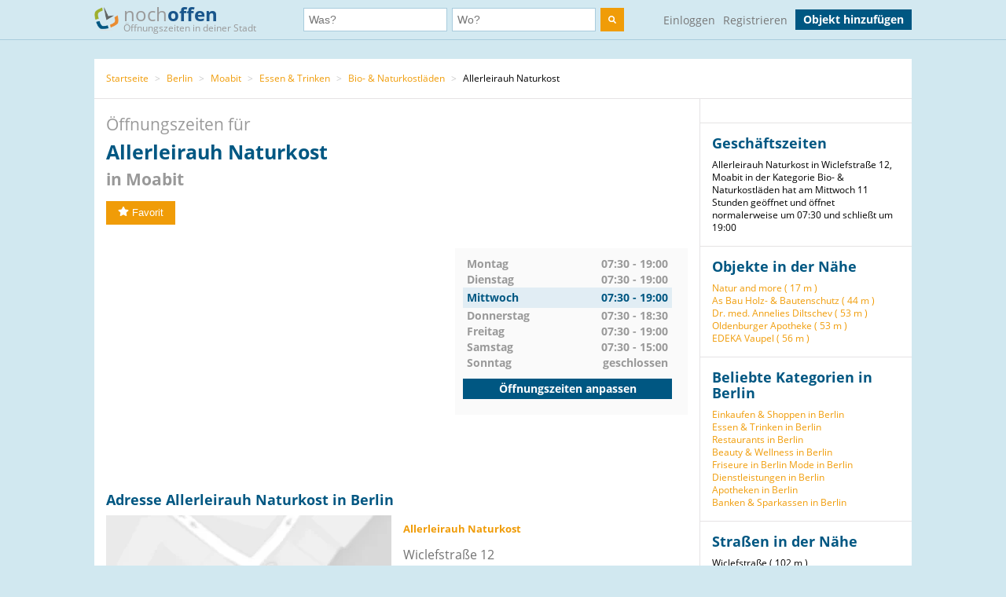

--- FILE ---
content_type: text/html; charset=utf-8
request_url: https://www.nochoffen.de/moabit-allerleirauh-naturkost
body_size: 6984
content:



<!DOCTYPE html>
<html xmlns="http://www.w3.org/1999/html">
<head>
    <title>Öffnungszeiten Allerleirauh Naturkost Wiclefstraße 12</title>
    <meta http-equiv="expires" content="0">
    <meta charset="utf-8"/>
    <meta http-equiv=”language” content=”de-DE”>
    <meta name="viewport" content="width=device-width, initial-scale=1.0, maximum-scale=1.0, user-scalable=no"/>
    <link rel="icon" type="image/png" href="/assets/img/favicon.png"/>
    <meta name="viewport" content="width=device-width, initial-scale=1.0">
    <!--    <meta name="apple-itunes-app" content="app-id=578574447"> -->

    <meta property="og:image" content="/static/img/logo.png"/>

    <link type="text/css" href="/assets/poi-8b919e52dd494cfd04af.css" rel="stylesheet" />

    
    <meta name="description" content="Adresse &amp; Öffnungszeiten von Allerleirauh Naturkost, Wiclefstraße 12 in Moabit (Berlin) auf nochoffen.de finden!">
    <meta name="keywords" content="Allerleirauh Naturkost, Berlin, Bio- &amp; Naturkostläden">
    
        <meta name="robots" content="follow, index, noarchive">
    
    <link rel="canonical" href="https://www.nochoffen.de/moabit-allerleirauh-naturkost" />

</head>
<body class="showPoi">
<!-- Google Tag Manager (noscript) -->
<noscript><iframe src="https://www.googletagmanager.com/ns.html?id=GTM-PFK28S"
height="0" width="0" style="display:none;visibility:hidden"></iframe></noscript>
<!-- End Google Tag Manager (noscript) -->

<!-- Google Tag Manager -->
<script>(function(w,d,s,l,i){w[l]=w[l]||[];w[l].push({'gtm.start':
new Date().getTime(),event:'gtm.js'});var f=d.getElementsByTagName(s)[0],
j=d.createElement(s),dl=l!='dataLayer'?'&l='+l:'';j.async=true;j.src=
'https://www.googletagmanager.com/gtm.js?id='+i+dl;f.parentNode.insertBefore(j,f);
})(window,document,'script','dataLayer','GTM-PFK28S');</script>
<!-- End Google Tag Manager -->

<script async='async' src='https://www.googletagservices.com/tag/js/gpt.js'></script>
<script>
  var googletag = googletag || {};
  googletag.cmd = googletag.cmd || [];
</script>

<meta name="ahrefs-site-verification" content="be534060e6aa9bfad4c8d45afc26372b5baf9787705f6817200e47df9b5d4d52">



<div id="dupcheck" data-settings='{"active": true}'></div>

<div class="bg_wrapper" style="overflow: hidden">
    


 <!--[if lt IE 9]>
   <div class="alert alert-error">Lieber nochoffen.de Nutzer, wir stellen fest, dass dein <strong>Internet Browser veraltet ist</strong>. Falls Du alle Funktionen von nochoffen nutzen möchtest (z.B <strong>Objekt hinzufügen</strong>), update bitte deinen Browser. Wie das funktioniert und welcher der richtige Browser für dich ist, erfährst Du auf <a href="http://browsehappy.com/">Browsehappy.com</a>. Falls Du deinen Browser nicht aktualisieren oder keinen alternativen Browser installieren kannst, nutze bitte <a href="http://www.google.com/chromeframe/?redirect=true">Google Chrome Frame</a>.</div>
<![endif]-->

<div class="navbar">
    <div class="container">
 
      <!-- Be sure to leave the brand out there if you want it shown -->
        <a class="navbar-brand" href="/">
            <img id="logo" width="31" height="30" src="/assets/img/logo.png" alt="logo"/>

            noch<b>offen</b><br>
            <p class="subheader">Öffnungszeiten in deiner Stadt</p>
        </a>
 
        <form class="navbar-search" action="/search/">
            <div class="fields">
                <div class="input">
                    <input  type="text" name="what" placeholder="Was?" value="">
                </div>
                    
                <div class="input input-append">
                    <input autocomplete="off" type="text" id="where" name="where" placeholder="Wo?" value="">
                    <span class="add-on">
                        <span id="get_geolocation" data-toggle="tooltip" data-placement="bottom" title="" data-original-title="Meine Position">
                            <i class=" icon-compass"></i>
                        </span>
                    </span>
                    <input type="hidden" id="location" name="location" >
                </div>
                <button class="btn" type="submit" aria-label="search">
                    <img width="10" height="10" src="/assets/img/search.svg"  alt="search"/>
                </button>
            </div>

        </form>
      <!-- Everything you want hidden at 940px or less, place within here -->
        <!-- .nav, .navbar-search, .navbar-form, etc -->
        <ul class="nav">
          
                <li class="login">                    
                    <a href="/users/login/">Einloggen</a>
                </li>
                <li class="signup">
                    <a href="/users/signup/">Registrieren</a>
                </li>
                <a class="btn" href="/poi/new/">Objekt hinzufügen</a>

            
        </ul>
 
    </div>
</div>

    
    <div>
        
    </div>

    <div class="main-container">
        <div class="main wrapper clearfix">
            
    
        <ul class="breadcrumb">
    
        
            <li>
                <a  href="/">Startseite</a> 
                <span class="divider">></span>
            </li>
        
    
        
            <li>
                <a  href="/cities/berlin/">Berlin</a> 
                <span class="divider">></span>
            </li>
        
    
        
            <li>
                <a  href="/cities/berlin/moabit/">Moabit</a> 
                <span class="divider">></span>
            </li>
        
    
        
            <li>
                <a  href="/categories/essen-trinken/berlin/">Essen &amp; Trinken</a> 
                <span class="divider">></span>
            </li>
        
    
        
            <li>
                <a  href="/categories/bio-naturkostlaeden/berlin/">Bio- &amp; Naturkostläden</a> 
                <span class="divider">></span>
            </li>
        
    
        
            Allerleirauh Naturkost
        
    
</ul>
    
    <div id="poi-page" data-photoupload-slug="moabit-allerleirauh-naturkost" class="content poi" itemscope
         itemtype="http://schema.org/LocalBusiness">

        
            

            
            

            <div class="row-fluid">
                <div class="span12 adbox">
                    
                </div>
            </div>
            <hgroup>
                <h1>  Öffnungszeiten für <span itemprop="name" id="nf-name">Allerleirauh Naturkost</span> <b>in
                    
                        Moabit
                    </b>
                </h1>

            </hgroup>
            <div class="row-fluid">
                <div class="span12 adbox">
                    
                </div>
            </div>

            <div class="row-fluid">
                

            </div><!-- #row-fluid -->
            

            
                <div id="rating" itemprop="aggregateRating" itemscope
                     itemtype="http://schema.org/AggregateRating">
                    <meta itemprop="ratingValue" content="0">
                    <meta itemprop="reviewCount" content="0">
                    <div class="ratingContainer">
                        
                            <div style="display:none;">
                            </div>
                        
                            <div class="buttons" id="buttons">
                                <button data-action="fav"
                                        
                                        data-toggle="popover"
                                        data-trigger="hover" data-placement="right"
                                        data-content="Füge das Objekt zu deinen Favoriten hinzu und finde es einfach in deinem Profil. Dafür musst du registriert sein."
                                        title="" data-original-title="Favorit"
                                        data-already-favorited="false"
                                        data-alt-text="<i class='icon-star-empty'></i>Unfavorit"
                                        data-slug="moabit-allerleirauh-naturkost">
                                    <i class="icon-star"></i>Favorit
                                </button>
                                <br/>
                                <span data-value="fav-message"> </span>
                            </div>
                    </div>
                </div>

                <div class="opening-times" style="margin-bottom: 30px;margin-top:30px;">
                    <div class="adbox">
                        <!-- Google Tag Manager (noscript) -->
<noscript><iframe src="https://www.googletagmanager.com/ns.html?id=GTM-PFK28S"
height="0" width="0" style="display:none;visibility:hidden"></iframe></noscript>
<!-- End Google Tag Manager (noscript) -->
<div style="text-align: center;">
<script async src="//pagead2.googlesyndication.com/pagead/js/adsbygoogle.js"></script>
<!-- no3_mitte_responsive -->
<ins class="adsbygoogle"
     style="display:block"
     data-ad-client="ca-pub-6616747471197893"
     data-ad-slot="5152634111"
     data-ad-format="auto"
     data-full-width-responsive="true"></ins>
<script>
(adsbygoogle = window.adsbygoogle || []).push({});
</script>
</div>


                    </div>

                    <div class="times" id="opening_times">
                        

    <div class="day ">
        <span class="name">Montag</span>
        



    
        
            <span class="time">07:30 - 19:00</span>
        
    






        
    </div>

    <div class="clearfix"></div>

    <div class="day ">
        <span class="name">Dienstag</span>
        



    
        
            <span class="time">07:30 - 19:00</span>
        
    






        
    </div>

    <div class="clearfix"></div>

    <div class="day today">
        <span class="name">Mittwoch</span>
        



    
        
            <span class="time">07:30 - 19:00</span>
        
    






        
            <div class="clearfix"></div>
        
    </div>

    <div class="clearfix"></div>

    <div class="day ">
        <span class="name">Donnerstag</span>
        



    
        
            <span class="time">07:30 - 18:30</span>
        
    






        
    </div>

    <div class="clearfix"></div>

    <div class="day ">
        <span class="name">Freitag</span>
        



    
        
            <span class="time">07:30 - 19:00</span>
        
    






        
    </div>

    <div class="clearfix"></div>

    <div class="day ">
        <span class="name">Samstag</span>
        



    
        
            <span class="time">07:30 - 15:00</span>
        
    






        
    </div>

    <div class="clearfix"></div>

    <div class="day ">
        <span class="name">Sonntag</span>
        



    
        <span class="time">geschlossen</span>
    






        
    </div>

    <div class="clearfix"></div>


                  
                 
                        <a class="btn" href="/moabit-allerleirauh-naturkost/edit/">Öffnungszeiten anpassen</a>
                    </div>
                </div><!-- #row-fluid -->
            



            <div class="adbox">
                
            </div>

            <div class="details" id="details">

                <hgroup>
                    <h2>Adresse
                        Allerleirauh Naturkost in Berlin </h2>
                </hgroup>

                <div class="adbox">
                    
                </div>
                <div id="address" class="address">
                    <div class="map">
                        <div id="map-mini" data-slug="moabit-allerleirauh-naturkost" data-display="poi-basic-map"
                                data-name="Allerleirauh Naturkost"
                                data-location='{"lat": 52.5304564, "lon": 13.3365235}'
                                class="box map">
                            <div class="btn"
                                    id="button-show-map">Karte anzeigen</div>

                        </div>
                        <a class="btn"
                            href="//www.google.de/maps/place/52.5304564,13.3365235"
                            target="_blank" rel="nofollow">
                            Position in Google Maps anzeigen
                        </a>
                    </div>
                    <div class="info">
                        <address itemprop="address" itemscope itemtype="http://schema.org/PostalAddress">
                            <h5 itemprop="name">Allerleirauh Naturkost</h5>
                            <span itemprop="streetAddress">Wiclefstraße 12</span><br>
                            <span itemprop="postalCode">10551</span> <span
                                itemprop="addressLocality">Berlin</span>
                            (Moabit)<br>
                            <a href="//www.google.de/maps/place/52.5304564,13.3365235"
                                target="_blank" rel="nofollow">Adresse in Google Maps öffnen</a><br>
                            
                                <b>Telefon:</b><br>

                                <span itemprop="telephone" id="nf-phone">03039835887</span>  <i data-toggle="popover"
                                                                                        data-trigger="hover"
                                                                                        data-placement="right"
                                                                                        data-content="Bei der Telefonnummer 03039835887 kann es sich um eine Mehrwertnummer handeln (z.B. 0180, 0900 usw.). Bei diesen variieren die Telefonkosten abhängig von Ihrem Telekommunikationsanbieter und dem Mehrwert-Dienstanbieter."
                                                                                        title="Achtung"
                                                                                        class="icon-info"></i><br>
                            
                            
                            
                        </address>

                        
                        
                            <span style="color: #ff0000">Angaben falsch?</span>
                            <br>
                            <span><a
                                    href="/moabit-allerleirauh-naturkost/edit/">Jetzt aktualisieren</a></span><br>
                            <span><a
                                    href="/moabit-allerleirauh-naturkost/claim/benefits/">Ist das Ihr Objekt?</a></span>
                            <br>
                            <span><a
                                    href="/premium/offers/show-offers/moabit-allerleirauh-naturkost">Premiumeintrag freischalten</a></span>
                            <br>

                        
                    </div>
                </div>
            </div>
            <div class="img-gallery" id="img-gallery">
                <hgroup>
                    <h2>Bildergalerie</h2>
                </hgroup>
                <div class="other-imgs">
                    
                </div>
                <div class="clearfix"></div>
                <div>
                    <a data-action="add-images" class="btn btn-small btn-primary" id="photo-upload-trigger-02"
                        href="#">Bild hochladen</a>
                </div>
            </div>


            <div class="adbox" style="margin-bottom: 30px;">
                
            </div>


            

            <div class="comments" id="comments">
                
                <div id="comment-block">
                    
                </div>
            </div>

            <style>
    .yext-title {
        font-size: 13px;
        font-weight: bold;
        color: #6e6e6e;
    }

    .yext-text {
        color: #909090;
    }

    .yext-data li {
        line-height: 28px;
    }

    .yext-image {
        width: 200px;
        height: 200px;
        float: left;
        padding: 10px;
    }
</style>

<hgroup>
    
    </ul>

</hgroup>


            <div class="adbox">
                
            </div>
            
            
                <div class="list-objects" id="list-objects">
                    <hgroup>
                        <h2>Andere Objekte der Kategorie "<span id="nf-category">Bio- &amp; Naturkostläden</span>" in der Nähe</h2>
                    </hgroup>
                    
                        



    <ul class="list-small">
        
            



<li class="closed basic"
    data-show-map="true"
    data-subscription-type="basic"
    data-slug="moabit-natur-and-more"
    data-listing="true"
    data-location='{"id": "52316c7a32b01a31e8771656", "lat": 52.5305645, "lon": 13.3363448, "title": "Natur and more", "slug": "moabit-natur-and-more"}'>
    <div class="row-fluid">
        <div class="span8 name">
            <a title="mehr Details über Natur and more" href="/moabit-natur-and-more">
                Natur and more
            </a>
        </div>
        
        <div class="span4 status">
            gerade geschlossen
        </div>
    </div>
    <!-- #row-fluid -->
    <div class="row-fluid">
        <div class="span9 text">
            Oldenburger Straße 16
            10551
            Berlin
        </div>
        <div class="span3 distance">
            
                Entfernung
                
                    17 m
                
            
        </div>
    </div>
    <!-- #row-fluid -->
</li>

        
            



<li class="closed basic"
    data-show-map="true"
    data-subscription-type="basic"
    data-slug="tiergarten-denns-biomarkt-2"
    data-listing="true"
    data-location='{"id": "65806873f4824c0018fabd04", "lat": 52.5256538392, "lon": 13.3685531455, "title": "Denns BioMarkt Berlin", "slug": "tiergarten-denns-biomarkt-2"}'>
    <div class="row-fluid">
        <div class="span8 name">
            <a title="mehr Details über Denns BioMarkt Berlin" href="/tiergarten-denns-biomarkt-2">
                Denns BioMarkt Berlin
            </a>
        </div>
        
        <div class="span4 status">
            gerade geschlossen
        </div>
    </div>
    <!-- #row-fluid -->
    <div class="row-fluid">
        <div class="span9 text">
            Europaplatz 1
            10557
            Berlin
        </div>
        <div class="span3 distance">
            
                Entfernung
                
                    2,23 km
                
            
        </div>
    </div>
    <!-- #row-fluid -->
</li>

        
            



<li class="closed basic"
    data-show-map="true"
    data-subscription-type="basic"
    data-slug="wilmersdorf-erdkorn"
    data-listing="true"
    data-location='{"id": "51a91a5150bd2662725afa6a", "lat": 52.4937773, "lon": 13.3312798, "title": "Erdkorn Bio-Discounter", "slug": "wilmersdorf-erdkorn"}'>
    <div class="row-fluid">
        <div class="span8 name">
            <a title="mehr Details über Erdkorn Bio-Discounter" href="/wilmersdorf-erdkorn">
                Erdkorn Bio-Discounter
            </a>
        </div>
        
        <div class="span4 status">
            gerade geschlossen
        </div>
    </div>
    <!-- #row-fluid -->
    <div class="row-fluid">
        <div class="span9 text">
            Bundesallee 201
            10717
            Berlin
        </div>
        <div class="span3 distance">
            
                Entfernung
                
                    4,09 km
                
            
        </div>
    </div>
    <!-- #row-fluid -->
</li>

        
            



<li class="closed basic"
    data-show-map="true"
    data-subscription-type="basic"
    data-slug="berlin-bio-company"
    data-listing="true"
    data-location='{"id": "51a920ef50bd26627f5afba7", "lat": 52.5230737, "lon": 13.4038918, "title": "Bio Company", "slug": "berlin-bio-company"}'>
    <div class="row-fluid">
        <div class="span8 name">
            <a title="mehr Details über Bio Company" href="/berlin-bio-company">
                Bio Company
            </a>
        </div>
        
        <div class="span4 status">
            gerade geschlossen
        </div>
    </div>
    <!-- #row-fluid -->
    <div class="row-fluid">
        <div class="span9 text">
            Dircksenstraße 145
            10178
            Berlin
        </div>
        <div class="span3 distance">
            
                Entfernung
                
                    4,63 km
                
            
        </div>
    </div>
    <!-- #row-fluid -->
</li>

        
    </ul>


                    
                </div>
            

            
            </div><!-- #content -->

            <aside class="sidebar">
                <div class="box">
                    
                </div>

                <div class="box">
                    <hgroup>
                        <h3>Geschäftszeiten</h3>
                    </hgroup>

                    Allerleirauh Naturkost in Wiclefstraße 12, Moabit in der Kategorie Bio- &amp; Naturkostläden hat am Mittwoch 11 Stunden geöffnet und öffnet normalerweise um 07:30 und schließt um 19:00
                </div>
                
                    
                

                <div class="box" id="lists">
                    
                        





    <h3>Objekte in der Nähe</h3>
    <ul>
        
            <li><a href="/moabit-natur-and-more">Natur and more (
                17 m
            )</a></li>
        
            <li><a href="/as-bau-holz-bautenschutz-moabit">As Bau Holz- &amp; Bautenschutz (
                44 m
            )</a></li>
        
            <li><a href="/berlin-dr-med-annelies-diltschev">Dr. med. Annelies Diltschev (
                53 m
            )</a></li>
        
            <li><a href="/moabit-oldenburger-apotheke">Oldenburger Apotheke (
                53 m
            )</a></li>
        
            <li><a href="/berlin-edeka-vaupel">EDEKA Vaupel (
                56 m
            )</a></li>
        
    </ul>


                    
                </div>

                
                    

<div class="box" id="lists">
    <hgroup>
        <h3>Beliebte Kategorien in Berlin</h3>
    </hgroup>
    <ul class="link-list cat-links">
        
            <li>
                <a href="/categories/einkaufen-shoppen/berlin/">
                    Einkaufen &amp; Shoppen in Berlin
                </a>
            </li>
        
            <li>
                <a href="/categories/essen-trinken/berlin/">
                    Essen &amp; Trinken in Berlin
                </a>
            </li>
        
            <li>
                <a href="/categories/restaurants/berlin/">
                    Restaurants in Berlin
                </a>
            </li>
        
            <li>
                <a href="/categories/beauty-wellness/berlin/">
                    Beauty &amp; Wellness in Berlin
                </a>
            </li>
        
            <li>
                <a href="/categories/friseure/berlin/">
                    Friseure in Berlin
                </a>
            </li>
        
            <li>
                <a href="/categories/mode/berlin/">
                    Mode in Berlin
                </a>
            </li>
        
            <li>
                <a href="/categories/dienstleistungen/berlin/">
                    Dienstleistungen in Berlin
                </a>
            </li>
        
            <li>
                <a href="/categories/apotheken/berlin/">
                    Apotheken in Berlin
                </a>
            </li>
        
            <li>
                <a href="/categories/banken-sparkassen/berlin/">
                    Banken &amp; Sparkassen in Berlin
                </a>
            </li>
        
    </ul>
</div>


                

                
                    
                        <div class="box" id="lists">
                            <hgroup>
                                <h3>Straßen in der Nähe</h3>
                            </hgroup>
                            <ul class="link-list">
                                
                                    
                                        <li>
                                            Wiclefstraße (
                                            102 m
                                        )
                                        </li>
                                    
                                
                                    
                                        <li>
                                            Emdener Straße (
                                            172 m
                                        )
                                        </li>
                                    
                                
                                    
                                        <li>
                                            Waldenserstraße (
                                            241 m
                                        )
                                        </li>
                                    
                                
                                    
                                        <li>
                                            Bredowstraße (
                                            263 m
                                        )
                                        </li>
                                    
                                
                                    
                                        <li>
                                            Unionstraße (
                                            292 m
                                        )
                                        </li>
                                    
                                
                                    
                                        <li>
                                            Wilhelmshavener Straße (
                                            331 m
                                        )
                                        </li>
                                    
                                
                                    
                                
                                    
                                
                                    
                                
                                    
                                
                                    
                                
                                    
                                
                                    
                                
                                    
                                
                                    
                                
                                    
                                
                                    
                                
                                    
                                
                                    
                                
                                    
                                
                                    
                                
                                    
                                
                                    
                                
                                    
                                
                                    
                                
                                    
                                
                                    
                                
                            </ul>
                        </div>
                    
                

                
                    
                        <div class="box" id="lists">
                            <hgroup>
                                <h3>Haltestellen in der Nähe</h3>
                            </hgroup>
                            <ul class="link-list">
                                
                                    
                                        <li>
                                            Oldenburger Str., Berlin (
                                            421 m
                                        )
                                        </li>
                                    
                                
                                    
                                        <li>
                                            Birkenstr. (U), Berlin (
                                            385 m
                                        )
                                        </li>
                                    
                                
                                    
                                        <li>
                                            Rathaus Tiergarten, Berlin (
                                            525 m
                                        )
                                        </li>
                                    
                                
                                    
                                        <li>
                                            Ottostr., Berlin (
                                            667 m
                                        )
                                        </li>
                                    
                                
                                    
                                        <li>
                                            Turmstr. (U), Berlin (
                                            561 m
                                        )
                                        </li>
                                    
                                
                                    
                                        <li>
                                            Turmstr./Waldstr., Berlin (
                                            542 m
                                        )
                                        </li>
                                    
                                
                                    
                                
                                    
                                
                                    
                                
                                    
                                
                                    
                                
                                    
                                
                                    
                                
                                    
                                
                                    
                                
                                    
                                
                                    
                                
                                    
                                
                                    
                                
                                    
                                
                            </ul>
                            <small>Geo-Informationen powered by geo.io und <a
                                    href="http://www.openstreetmap.org/copyright">&copy; OpenStreetMap-Mitwirkende</a>
                            </small>
                        </div>
                    
                
            </aside>
            <div class="clearfix"></div>

            <script type="text/html" id="comment_tpl">
                <div class="row-fluid" itemprop="review" itemscope itemtype="http://schema.org/Review">
                    <div class="span12 comment">
                        <div class="row-fluid">
                            <div class="span3 author">
                                <ul>
                                    <li>
                                        <% if(avatar != "unknown"){ %>
                                        <img loading="lazy" src="<%=avatar%>" class="img-rounded">
                                        <% } else { %>
                                        <img loading="lazy" src="/assets/img/avatar_placeholder.png" class="img-rounded">
                                        <% } %>
                                        <div>
                                            <a rel="nofollow" href="/users/profile"><h6 itemprop="author"><%=user%></h6>
                                            </a>
                                            <span itemprop="datePublished">gerade eben</span>
                                        </div>
                                    </li>
                                </ul>
                            </div>
                            <!-- #span -->
                            <div class="span9 grey_bg text">
                                <div class="rating" itemprop="reviewRating" itemscope
                                     itemtype="http://schema.org/Rating">
                                    <% for ( var i = 0; i < rating; i++ ) { %>
                                    <i data-val="1" class="icon-star"></i>
                                    <% } %>
                                </div>
                                <span itemprop="description">
                    <%=text%>
                 </span>
                            </div>
                            <!-- #span -->
                        </div>
                        <!-- #row-fluid -->
                    </div>
                    <!-- #span -->
                </div>
                <!-- #row-fluid -->
            </script>
        
    


        </div>
    </div>

    


<div id="footer" class="footer">
    <div class="container">
        <div class="menu">
            <div>
                <a href="/">Startseite</a>
                <a href="/poi/new/">Öffnungszeiten hinzufügen</a>
                <a class="hidden-phone" href="/states/">Alle Bundesländer</a>
                
                <a href="/categories/">Alle Kategorien</a>
                <a class="hidden-phone" href="/sitemap/">Sitemap</a>
            </div>
            <div>
                <a href="/page/imprint/">Impressum</a>
                <a href="/page/tos/">Nutzungsbedingungen</a>
                <a href="/page/privacy-policy/">Datenschutzerklärung</a>
                <a href="/page/technologie-partner/">Technologie und Partner</a>
            </div>
        </div>
        <div class="info">
            Wir sind ein Mitmach-Portal für Öffnungszeiten und können daher keine Gewähr für die Richtigkeit aller Daten übernehmen. Die Nutzung unseres kostenlosen Services unterliegt unseren Nutzungsbedingungen. 
            <br>
            Öffnungszeiten Deutschland
            <br>
            <a href="/sitemap/1-1/">0</a>
            <a href="/sitemap/2-i/">A</a>
            <a href="/sitemap/3-s/">B</a>
            <a href="/sitemap/4-o/">C</a>
            <a href="/sitemap/5-n/">D</a>
            <a href="/sitemap/6-l/">E</a>
            <a href="/sitemap/7-y/">F</a>
            <a href="/sitemap/8-t/">G</a>
            <a href="/sitemap/9-h/">H</a>
            <a href="/sitemap/10-e/">I</a>
            <a href="/sitemap/11-h/">J</a>
            <a href="/sitemap/12-a/">K</a>
            <a href="/sitemap/13-l/">L</a>
            <a href="/sitemap/14-f/">M</a>
            <a href="/sitemap/15-t/">N</a>
            <a href="/sitemap/16-r/">O</a>
            <a href="/sitemap/17-u/">P</a>
            <a href="/sitemap/18-t/">Q</a>
            <a href="/sitemap/19-h/">R</a>
            <a href="/sitemap/20-2/">S</a>
            <a href="/sitemap/21-2/">T</a>
            <a href="/sitemap/22-1/">U</a>
            <a href="/sitemap/23-i/">V</a>
            <a href="/sitemap/24-s/">W</a>
            <a href="/sitemap/25-o/">X</a>
            <a href="/sitemap/26-n/">Y</a>
            <a href="/sitemap/27-l/">Z</a>
        </div>
    </div>
</div>

</div>

<script type="text/javascript" src="/assets/poi-8b919e52dd494cfd04af.js" ></script>



<!-- Modal -->
<div id="Modal" data-object="modal-template" class="modal hide fade" tabindex="-1" role="dialog"
     aria-labelledby="myModalLabel" aria-hidden="true">
    <div class="modal-header">
        <button type="button" class="close" data-dismiss="modal" aria-hidden="true">×</button>
        <h3 data-value="title"></h3>
    </div>
    <span data-value="modal-content">

  </span>
</div>
<!-- Login Modal -->
<input type='hidden' name='csrfmiddlewaretoken' value='1B3ATP5Um3XSyXhnwS4kbmDB2l2L83hF' />
 



</body>
</html>


--- FILE ---
content_type: text/html; charset=utf-8
request_url: https://www.google.com/recaptcha/api2/aframe
body_size: 267
content:
<!DOCTYPE HTML><html><head><meta http-equiv="content-type" content="text/html; charset=UTF-8"></head><body><script nonce="_dotFrMkn1RNEhn6qTg5JQ">/** Anti-fraud and anti-abuse applications only. See google.com/recaptcha */ try{var clients={'sodar':'https://pagead2.googlesyndication.com/pagead/sodar?'};window.addEventListener("message",function(a){try{if(a.source===window.parent){var b=JSON.parse(a.data);var c=clients[b['id']];if(c){var d=document.createElement('img');d.src=c+b['params']+'&rc='+(localStorage.getItem("rc::a")?sessionStorage.getItem("rc::b"):"");window.document.body.appendChild(d);sessionStorage.setItem("rc::e",parseInt(sessionStorage.getItem("rc::e")||0)+1);localStorage.setItem("rc::h",'1768959830489');}}}catch(b){}});window.parent.postMessage("_grecaptcha_ready", "*");}catch(b){}</script></body></html>